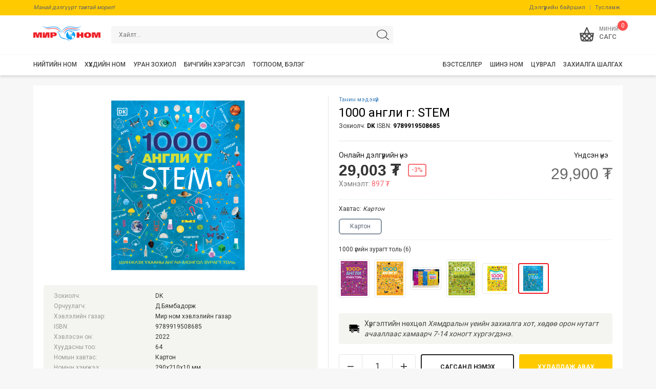

--- FILE ---
content_type: text/html; charset=UTF-8
request_url: http://sale.mirnom.mn/b/25566
body_size: 9352
content:
<!DOCTYPE html > 
<html xmlns="http://www.w3.org/1999/xhtml"> 
<head>
    <meta charset="utf-8">
    <title>1000 англи үг: STEM | МИРНОМ</title>
    <meta name="viewport" content="width=device-width, initial-scale=1.0, user-scalable=no">
    <meta http-equiv="X-UA-Compatible" content="IE=edge">
    <META NAME="KEYWORDS" CONTENT="Мир Номын Их Дэлгүүр, 1000 англи үг: STEM | МИРНОМ, Mirnom.mn | Номын их дэлгүүр Мир ном Mir nom">
    <meta name="DESCRIPTION" content="Шинжлэх ухааны англи-монгол зурагт толь Тоглоомын талбайд тоглох бүрд чинь шинжлэх ухаан дагаж байдгийг чи мэдэх үү? Бидний дээр орших сансар огторгуйд юу байдаг ...">
    
    <meta property="og:title" content="1000 англи үг: STEM | МИРНОМ" />
    <meta property="og:type" content="website" />
    <meta property="og:url" content="http://sale.mirnom.mn/b/25566/" />
    <meta property="og:image" content="http://sale.mirnom.mn/bookimg/25566.jpg" />
    <meta property="og:site_name" content="Мир Номын Их Дэлгүүр" />
    <meta property="og:description" content="Шинжлэх ухааны англи-монгол зурагт толь Тоглоомын талбайд тоглох бүрд чинь шинжлэх ухаан дагаж байдгийг чи мэдэх үү? Бидний дээр орших сансар огторгуйд юу байдаг ..." />
	<meta name="theme-color" content="#ffdd26"/>
    <link href="/assets/plugins/bootstrap/css/bootstrap.min.css" rel="stylesheet">
    
    <link rel="stylesheet" href="/assets/plugins/owlcarousel2/css/owl.carousel.min.css">
    <link rel="stylesheet" href="/assets/plugins/owlcarousel2/css/owl.theme.default.min.css">
    
    
    <link href="/skin/new/css/style.css?v=14" rel="stylesheet">
    <link href="/skin/new/css/custom.css?v=14" rel="stylesheet">
    <link href="/skin/new/css/resize.css?v=14" rel="stylesheet">
    <script src="/assets/js/jquery-1.11.1.min.js"></script>
    <script src="/assets/plugins/jquery.lazy/jquery.lazy.min.js"></script>
	<script src="/assets/plugins/bootstrap/js/bootstrap.min.js"></script>
    <script src="/assets/plugins/owlcarousel2/js/owl.carousel.js"></script>
	<!-- Global site tag (gtag.js) - Google Analytics -->
	<script async src="https://www.googletagmanager.com/gtag/js?id=G-C8G8ZVQPM8"></script>
    <script>
      window.dataLayer = window.dataLayer || [];
      function gtag(){dataLayer.push(arguments);}
      gtag('js', new Date());
    
      gtag('config', 'G-C8G8ZVQPM8');
    </script>
    <!-- Facebook Pixel Code -->
<script>
!function(f,b,e,v,n,t,s)
{if(f.fbq)return;n=f.fbq=function(){n.callMethod?
n.callMethod.apply(n,arguments):n.queue.push(arguments)};
if(!f._fbq)f._fbq=n;n.push=n;n.loaded=!0;n.version='2.0';
n.queue=[];t=b.createElement(e);t.async=!0;
t.src=v;s=b.getElementsByTagName(e)[0];
s.parentNode.insertBefore(t,s)}(window, document,'script',
'https://connect.facebook.net/en_US/fbevents.js');
fbq('init', '1658369714411358');
fbq('track', 'PageView');
</script>
<noscript><img height="1" width="1" style="display:none"
src="https://www.facebook.com/tr?id=1658369714411358&ev=PageView&noscript=1"
/></noscript>
<!-- End Facebook Pixel Code -->
</head>
<body class="bodybook bookView" >
<div class="mobileMenu" >
    <ul class="menuUl">
    			<li class="menuLi ">
        	<a href="javascript:void(0);" class="mobCatLnk" data-cat="books">Нийтийн ном</a>
                        <ul id="mobSubMenubooks">
            	<li><a href="/main/books">Бүгдийг харах</a></li>
                        	<li>
                	<a href="javascript:void(0);" class="mobCatLnk" data-cat="11">Уран зохиол</a>
                    					<ul id="mobSubMenu11">
                    	<li><a href="/cat/11">Бүгдийг харах</a></li>
											<li>
							<a href="/cat/787">Монголын уран зохиол</a>
						</li>
											<li>
							<a href="/cat/1962">Сонгодог уран зохиол</a>
						</li>
											<li>
							<a href="/cat/997">Орчин үеийн уран зохиол</a>
						</li>
											<li>
							<a href="/cat/42">Орчуулгын зохиол</a>
						</li>
					  
					</ul>
					 
                </li>
                        	<li>
                	<a href="javascript:void(0);" class="mobCatLnk" data-cat="864">Хувь хүний хөгжил</a>
                    					<ul id="mobSubMenu864">
                    	<li><a href="/cat/864">Бүгдийг харах</a></li>
											<li>
							<a href="/cat/866">Өөртөө туслах</a>
						</li>
											<li>
							<a href="/cat/2111">Хувийн санхүү</a>
						</li>
											<li>
							<a href="/cat/2108">Эрүүл мэнд</a>
						</li>
											<li>
							<a href="/cat/2109">Эцэг эхчүүдэд</a>
						</li>
					  
					</ul>
					 
                </li>
                        	<li>
                	<a href="/cat/15" class="mobCatLnk" data-cat="15">Бизнес, эдийн засаг</a>
                     
                </li>
                        	<li>
                	<a href="javascript:void(0);" class="mobCatLnk" data-cat="820">Нэвтэрхий толь</a>
                    					<ul id="mobSubMenu820">
                    	<li><a href="/cat/820">Бүгдийг харах</a></li>
											<li>
							<a href="/cat/1917">Хүүхдэд зориулсан</a>
						</li>
											<li>
							<a href="/cat/2107">Томчуудад зориулсан</a>
						</li>
					  
					</ul>
					 
                </li>
                        	<li>
                	<a href="javascript:void(0);" class="mobCatLnk" data-cat="368">Хэл, толь бичиг</a>
                    					<ul id="mobSubMenu368">
                    	<li><a href="/cat/368">Бүгдийг харах</a></li>
											<li>
							<a href="/cat/405">Монгол хэл</a>
						</li>
											<li>
							<a href="/cat/369">Англи хэл</a>
						</li>
											<li>
							<a href="/cat/370">Орос хэл</a>
						</li>
											<li>
							<a href="/cat/371">Герман, Франц, Испани хэл</a>
						</li>
											<li>
							<a href="/cat/372">Хятад, Япон, Солонгос хэл</a>
						</li>
											<li>
							<a href="/cat/373">Бусад хэл</a>
						</li>
					  
					</ul>
					 
                </li>
                        	<li>
                	<a href="/cat/1004" class="mobCatLnk" data-cat="1004">Намтар  дурсамж </a>
                     
                </li>
                        	<li>
                	<a href="javascript:void(0);" class="mobCatLnk" data-cat="86">Түүх, нийгэм</a>
                    					<ul id="mobSubMenu86">
                    	<li><a href="/cat/86">Бүгдийг харах</a></li>
											<li>
							<a href="/cat/87">Дэлхийн түүх</a>
						</li>
											<li>
							<a href="/cat/88">Монголын түүх</a>
						</li>
											<li>
							<a href="/cat/2112">Нийгэм</a>
						</li>
					  
					</ul>
					 
                </li>
                        	<li>
                	<a href="/cat/817" class="mobCatLnk" data-cat="817">Шинжлэх ухаан</a>
                     
                </li>
                        	<li>
                	<a href="/cat/843" class="mobCatLnk" data-cat="843">Хөдөө аж ахуй</a>
                     
                </li>
                        	<li>
                	<a href="/cat/878" class="mobCatLnk" data-cat="878">Хоол хүнс</a>
                     
                </li>
                        	<li>
                	<a href="/cat/25" class="mobCatLnk" data-cat="25"> Анагаах ухаан</a>
                     
                </li>
                        	<li>
                	<a href="/cat/26" class="mobCatLnk" data-cat="26">Мэдээллийн технологи</a>
                     
                </li>
                        	<li>
                	<a href="/cat/92" class="mobCatLnk" data-cat="92">Соёл, урлаг</a>
                     
                </li>
                        	<li>
                	<a href="/cat/99" class="mobCatLnk" data-cat="99">Шашин,  далд ухаан</a>
                     
                </li>
                        	<li>
                	<a href="/cat/106" class="mobCatLnk" data-cat="106">Хууль, эрх зүй</a>
                     
                </li>
                        	<li>
                	<a href="/cat/108" class="mobCatLnk" data-cat="108">Спорт</a>
                     
                </li>
                        	<li>
                	<a href="/cat/109" class="mobCatLnk" data-cat="109"> Хобби, амралт </a>
                     
                </li>
                        	<li>
                	<a href="/cat/1902" class="mobCatLnk" data-cat="1902">Боловсрол  заах арга зүй</a>
                     
                </li>
                        	<li>
                	<a href="/cat/1910" class="mobCatLnk" data-cat="1910">Нарийн мэргэжил, үйлдвэрлэл </a>
                     
                </li>
                        	<li>
                	<a href="/cat/111" class="mobCatLnk" data-cat="111">Бэлэглэхэд тохиромжтой ном</a>
                     
                </li>
              
            </ul>
               
        </li>
				<li class="menuLi ">
        	<a href="javascript:void(0);" class="mobCatLnk" data-cat="kids">Хүүхдийн ном</a>
                        <ul id="mobSubMenukids">
            	<li><a href="/main/kids">Бүгдийг харах</a></li>
                        	<li>
                	<a href="javascript:void(0);" class="mobCatLnk" data-cat="970">Хатуу хуудастай цувралууд</a>
                    					<ul id="mobSubMenu970">
                    	<li><a href="/cat/970">Бүгдийг харах</a></li>
											<li>
							<a href="/cat/2138">Миний анхны ном</a>
						</li>
											<li>
							<a href="/cat/2133">Миний анхны үлгэрүүд </a>
						</li>
											<li>
							<a href="/cat/2152">Хайлтын ном</a>
						</li>
											<li>
							<a href="/cat/2153">Лотта хорвоотой танилцсан нь</a>
						</li>
					  
					</ul>
					 
                </li>
                        	<li>
                	<a href="javascript:void(0);" class="mobCatLnk" data-cat="2068">Зурагт ном</a>
                    					<ul id="mobSubMenu2068">
                    	<li><a href="/cat/2068">Бүгдийг харах</a></li>
											<li>
							<a href="/cat/2136">"Бяцхан театр" поп-ап ном</a>
						</li>
											<li>
							<a href="/cat/2155">Гайхамшигт Поп-ап</a>
						</li>
											<li>
							<a href="/cat/2163">Ноён Наймалж</a>
						</li>
					  
					</ul>
					 
                </li>
                        	<li>
                	<a href="javascript:void(0);" class="mobCatLnk" data-cat="768">Үлгэр, өгүүллэг</a>
                    					<ul id="mobSubMenu768">
                    	<li><a href="/cat/768">Бүгдийг харах</a></li>
											<li>
							<a href="/cat/2143">Наадаг зурагтай ном</a>
						</li>
					  
					</ul>
					 
                </li>
                        	<li>
                	<a href="javascript:void(0);" class="mobCatLnk" data-cat="297">Уран зохиол</a>
                    					<ul id="mobSubMenu297">
                    	<li><a href="/cat/297">Бүгдийг харах</a></li>
											<li>
							<a href="/cat/947">Монголын уран зохиол</a>
						</li>
											<li>
							<a href="/cat/937">Дэлхийн сонгодог зохиол</a>
						</li>
											<li>
							<a href="/cat/2119">Дэлхийн шилмэл зохиол</a>
						</li>
											<li>
							<a href="/cat/2142">Сонсдог зохиол</a>
						</li>
					  
					</ul>
					 
                </li>
                        	<li>
                	<a href="javascript:void(0);" class="mobCatLnk" data-cat="919">Танин мэдэхүй</a>
                    					<ul id="mobSubMenu919">
                    	<li><a href="/cat/919">Бүгдийг харах</a></li>
											<li>
							<a href="/cat/2113">Ясли, Цэцэрлэгийн нас</a>
						</li>
											<li>
							<a href="/cat/2114">Сургуулийн нас</a>
						</li>
											<li>
							<a href="/cat/2120">Шилдэг борлуулалттай</a>
						</li>
											<li>
							<a href="/cat/2161">Өврийн нэвтэрхий толь</a>
						</li>
					  
					</ul>
					 
                </li>
                        	<li>
                	<a href="/cat/10" class="mobCatLnk" data-cat="10">Буддаг ном</a>
                     
                </li>
                        	<li>
                	<a href="javascript:void(0);" class="mobCatLnk" data-cat="1356">Сэтгэхүй хөгжүүлэх, дасгал ажил</a>
                    					<ul id="mobSubMenu1356">
                    	<li><a href="/cat/1356">Бүгдийг харах</a></li>
											<li>
							<a href="/cat/2160">Ухаантай хүүхэд </a>
						</li>
					  
					</ul>
					 
                </li>
                        	<li>
                	<a href="/cat/763" class="mobCatLnk" data-cat="763">Комик</a>
                     
                </li>
                        	<li>
                	<a href="/cat/299" class="mobCatLnk" data-cat="299">Англи ном</a>
                     
                </li>
                        	<li>
                	<a href="javascript:void(0);" class="mobCatLnk" data-cat="773">Бэлэглэхэд тохиромжтой ном</a>
                    					<ul id="mobSubMenu773">
                    	<li><a href="/cat/773">Бүгдийг харах</a></li>
											<li>
							<a href="/cat/2134">Шинэ жилийн дурсамж </a>
						</li>
					  
					</ul>
					 
                </li>
                        	<li>
                	<a href="/cat/2140" class="mobCatLnk" data-cat="2140">шилдэг борлуулалттай</a>
                     
                </li>
              
            </ul>
               
        </li>
				<li class="menuLi ">
        	<a href="/cat/11" class="mobCatLnk" data-cat="">Уран зохиол</a>
               
        </li>
				<li class="menuLi ">
        	<a href="javascript:void(0);" class="mobCatLnk" data-cat="stationary">Бичгийн хэрэгсэл</a>
                        <ul id="mobSubMenustationary">
            	<li><a href="/main/stationary">Бүгдийг харах</a></li>
                        	<li>
                	<a href="javascript:void(0);" class="mobCatLnk" data-cat="1374">Оффис бараа</a>
                    					<ul id="mobSubMenu1374">
                    	<li><a href="/cat/1374">Бүгдийг харах</a></li>
											<li>
							<a href="/cat/1565">Тооны машин</a>
						</li>
											<li>
							<a href="/cat/1566">Штрих</a>
						</li>
											<li>
							<a href="/cat/1647">Тодруулагч</a>
						</li>
											<li>
							<a href="/cat/1648">Маркер</a>
						</li>
											<li>
							<a href="/cat/1546">Нэрийн хуудас хадгалагч</a>
						</li>
											<li>
							<a href="/cat/1547">Тамганы тос</a>
						</li>
											<li>
							<a href="/cat/1548">Харандаа үзүүрлэгч</a>
						</li>
											<li>
							<a href="/cat/1569">Шугам</a>
						</li>
											<li>
							<a href="/cat/1549">Оффис хайч</a>
						</li>
											<li>
							<a href="/cat/1550">Цавуу</a>
						</li>
											<li>
							<a href="/cat/1551">Скоч</a>
						</li>
											<li>
							<a href="/cat/1552">Бичгийн хавчаар, кноп</a>
						</li>
											<li>
							<a href="/cat/1553">Үдээсний машин</a>
						</li>
											<li>
							<a href="/cat/1554">Цаас цоологч</a>
						</li>
											<li>
							<a href="/cat/1555">Цаасны хутга</a>
						</li>
											<li>
							<a href="/cat/1556">Цаас зүсэгч</a>
						</li>
											<li>
							<a href="/cat/1557">Цаас устгагч машин</a>
						</li>
											<li>
							<a href="/cat/1558">Нуруулдагч машин</a>
						</li>
											<li>
							<a href="/cat/1570">Нуруу</a>
						</li>
											<li>
							<a href="/cat/1559">Черниль, Тушь</a>
						</li>
											<li>
							<a href="/cat/1560">Дугаарлагч , үнэ дарагч</a>
						</li>
											<li>
							<a href="/cat/1561">Хавчаартай самбар</a>
						</li>
											<li>
							<a href="/cat/1562">Бүрэгч машин</a>
						</li>
											<li>
							<a href="/cat/1563">Хогийн сав</a>
						</li>
											<li>
							<a href="/cat/1564">Мөнгөний резин</a>
						</li>
											<li>
							<a href="/cat/1567">Самбарын соронз</a>
						</li>
					  
					</ul>
					 
                </li>
                        	<li>
                	<a href="javascript:void(0);" class="mobCatLnk" data-cat="2006">Тэмдэглэлийн дэвтэр</a>
                    					<ul id="mobSubMenu2006">
                    	<li><a href="/cat/2006">Бүгдийг харах</a></li>
											<li>
							<a href="/cat/2007">А4- дэвтэр</a>
						</li>
											<li>
							<a href="/cat/2008">В5- дэвтэр</a>
						</li>
											<li>
							<a href="/cat/2010">А6- дэвтэр</a>
						</li>
					  
					</ul>
					 
                </li>
                        	<li>
                	<a href="javascript:void(0);" class="mobCatLnk" data-cat="1375">Хичээлийн хэрэгсэл</a>
                    					<ul id="mobSubMenu1375">
                    	<li><a href="/cat/1375">Бүгдийг харах</a></li>
											<li>
							<a href="/cat/1598">Цүнх</a>
						</li>
											<li>
							<a href="/cat/1596">Самбар</a>
						</li>
											<li>
							<a href="/cat/1595">Номын тавиур</a>
						</li>
											<li>
							<a href="/cat/1589">Тосон харандаа</a>
						</li>
											<li>
							<a href="/cat/1599">Пенал</a>
						</li>
											<li>
							<a href="/cat/1588">Самбарын шохой</a>
						</li>
											<li>
							<a href="/cat/1583">Усан будаг</a>
						</li>
											<li>
							<a href="/cat/1654">Бийр</a>
						</li>
											<li>
							<a href="/cat/1584">Харандаан будаг</a>
						</li>
											<li>
							<a href="/cat/1593">Үдээсний машин</a>
						</li>
											<li>
							<a href="/cat/1592">Штрих</a>
						</li>
											<li>
							<a href="/cat/1591">Фломастер</a>
						</li>
											<li>
							<a href="/cat/1649">Тодруулагч</a>
						</li>
											<li>
							<a href="/cat/1650">Маркер</a>
						</li>
											<li>
							<a href="/cat/1573">Сампин</a>
						</li>
											<li>
							<a href="/cat/1586">Гуашь</a>
						</li>
											<li>
							<a href="/cat/1574">Хайч</a>
						</li>
											<li>
							<a href="/cat/1582">Баримлын шавар</a>
						</li>
											<li>
							<a href="/cat/1575">Цавуу</a>
						</li>
											<li>
							<a href="/cat/1587">Харандаа</a>
						</li>
											<li>
							<a href="/cat/1581">Шугам</a>
						</li>
											<li>
							<a href="/cat/1578">Гортиг</a>
						</li>
											<li>
							<a href="/cat/1600">Баллуур</a>
						</li>
											<li>
							<a href="/cat/1597">Өнгийн цаас</a>
						</li>
											<li>
							<a href="/cat/1590">Буддаг ном</a>
						</li>
											<li>
							<a href="/cat/1577">Харандаа үзүүрлэгч</a>
						</li>
											<li>
							<a href="/cat/1580">Ном дэвтрийн хавтас</a>
						</li>
											<li>
							<a href="/cat/1576">Үзэг харандааны сав</a>
						</li>
											<li>
							<a href="/cat/1572">Өргөдөг тоо, үсэг, савх</a>
						</li>
											<li>
							<a href="/cat/1579">Хичээлийн хуваарь, номын хавчуурга</a>
						</li>
											<li>
							<a href="/cat/1594">Хичээлийн хэрэгслэлийн ком</a>
						</li>
											<li>
							<a href="/cat/1601">Бүтээлч ажил</a>
						</li>
											<li>
							<a href="/cat/1681">Черниль, Тушь</a>
						</li>
					  
					</ul>
					 
                </li>
                        	<li>
                	<a href="javascript:void(0);" class="mobCatLnk" data-cat="1376">Дэвтэр</a>
                    					<ul id="mobSubMenu1376">
                    	<li><a href="/cat/1376">Бүгдийг харах</a></li>
											<li>
							<a href="/cat/1602">А4  дэвтэр</a>
						</li>
											<li>
							<a href="/cat/1603">B5  дэвтэр</a>
						</li>
											<li>
							<a href="/cat/1607">Пүрштэй дэвтэр-А4</a>
						</li>
											<li>
							<a href="/cat/2057"> Пүрштэй дэвтэр-В5</a>
						</li>
											<li>
							<a href="/cat/2089">Пүрштэй дэвтэр А5</a>
						</li>
											<li>
							<a href="/cat/2058">Сурагчийн дэвтэр</a>
						</li>
											<li>
							<a href="/cat/1604">Нотны дэвтэр</a>
						</li>
											<li>
							<a href="/cat/2011">Ноорог дэвтэр </a>
						</li>
											<li>
							<a href="/cat/1605">Зургийн дэвтэр, скетчбук</a>
						</li>
											<li>
							<a href="/cat/1608">Дневник</a>
						</li>
					  
					</ul>
					 
                </li>
                        	<li>
                	<a href="javascript:void(0);" class="mobCatLnk" data-cat="1377">Үзэг, бал</a>
                    					<ul id="mobSubMenu1377">
                    	<li><a href="/cat/1377">Бүгдийг харах</a></li>
											<li>
							<a href="/cat/1615">Үзэг</a>
						</li>
											<li>
							<a href="/cat/1614">Үзгэн бал (Gelpen)</a>
						</li>
											<li>
							<a href="/cat/2064">Үзгэн бал (Rollpen)</a>
						</li>
											<li>
							<a href="/cat/2065">Үзгэн бал (Арилгадаг)</a>
						</li>
											<li>
							<a href="/cat/1613">Тосон бал</a>
						</li>
											<li>
							<a href="/cat/1617">Олон өнгийн бал</a>
						</li>
											<li>
							<a href="/cat/1612">Үзгэн балны запас</a>
						</li>
											<li>
							<a href="/cat/1611">Тосон балны Запас</a>
						</li>
											<li>
							<a href="/cat/1610">Черниль</a>
						</li>
											<li>
							<a href="/cat/1609">Механик  харандаа</a>
						</li>
											<li>
							<a href="/cat/1616">Харандаан балны запас</a>
						</li>
					  
					</ul>
					 
                </li>
                        	<li>
                	<a href="javascript:void(0);" class="mobCatLnk" data-cat="1378">Цаас</a>
                    					<ul id="mobSubMenu1378">
                    	<li><a href="/cat/1378">Бүгдийг харах</a></li>
											<li>
							<a href="/cat/1618">Фото цаас</a>
						</li>
											<li>
							<a href="/cat/1627">Инкжет цаас</a>
						</li>
											<li>
							<a href="/cat/1628">Слайд</a>
						</li>
											<li>
							<a href="/cat/1619">Өнгийн цаас</a>
						</li>
											<li>
							<a href="/cat/1626">Фольга цаас</a>
						</li>
											<li>
							<a href="/cat/1620">Бичгийн цаас</a>
						</li>
											<li>
							<a href="/cat/1621">Цавуутай цаас</a>
						</li>
											<li>
							<a href="/cat/1622">Кассын цаас (толан)</a>
						</li>
											<li>
							<a href="/cat/1623">Үнийн цаас</a>
						</li>
											<li>
							<a href="/cat/1624">Калька цаас</a>
						</li>
											<li>
							<a href="/cat/1625">ММ-ийн цаас</a>
						</li>
					  
					</ul>
					 
                </li>
                        	<li>
                	<a href="javascript:void(0);" class="mobCatLnk" data-cat="1379">Хавтас</a>
                    					<ul id="mobSubMenu1379">
                    	<li><a href="/cat/1379">Бүгдийг харах</a></li>
											<li>
							<a href="/cat/1641">Үнэмлэх, мандатны хавтас</a>
						</li>
											<li>
							<a href="/cat/1629">Архивын хайрцаг ба хавтас</a>
						</li>
											<li>
							<a href="/cat/1642">Бичиг баримтын тавиур</a>
						</li>
											<li>
							<a href="/cat/1644">Баримтын хавтас</a>
						</li>
											<li>
							<a href="/cat/1631">Олон хуудастай хавтас</a>
						</li>
											<li>
							<a href="/cat/1632">Хавчаартай хавтас</a>
						</li>
											<li>
							<a href="/cat/1633">Нуруутай хавтас</a>
						</li>
											<li>
							<a href="/cat/1634">Цахилгаантай хавтас</a>
						</li>
											<li>
							<a href="/cat/1635">Кноптой хавтас</a>
						</li>
											<li>
							<a href="/cat/1637">Тасалгаатай хавтас</a>
						</li>
											<li>
							<a href="/cat/1636">Дугтуй, лацтай   хавтас</a>
						</li>
											<li>
							<a href="/cat/1639">Архивын нүхтэй хавтас</a>
						</li>
											<li>
							<a href="/cat/1640">Цүнхэн хавтас</a>
						</li>
											<li>
							<a href="/cat/1638">Тусгаарлагч</a>
						</li>
											<li>
							<a href="/cat/1643">Гар самбар</a>
						</li>
					  
					</ul>
					 
                </li>
              
            </ul>
               
        </li>
				<li class="menuLi ">
        	<a href="javascript:void(0);" class="mobCatLnk" data-cat="gift">Тоглоом, бэлэг</a>
                        <ul id="mobSubMenugift">
            	<li><a href="/main/gift">Бүгдийг харах</a></li>
                        	<li>
                	<a href="/cat/1992" class="mobCatLnk" data-cat="1992">Цуврал номууд бүрэн багц</a>
                     
                </li>
              
            </ul>
               
        </li>
		        	
        <li class="menuLi "><a href="/books/series">Цуврал</a></li>
        <!--<li class="menuLi "><a href="/cat/2016">Багц</a></li>-->
		<li class="menuLi "><a href="/newbook">Шинэ ном</a></li>
        <li class="copyRights">
            <div>© 2011-2026. <br/>"Мир ном" номын их дэлгүүр</div>
        </li>
    
    </ul>
</div>
<div class="mobileTools">
	<a class="menu " style="position: relative;" href="/"><i class="icon homeIcon"></i>Нүүр</a>
	<a class="menu mobileCatBtn " style="position: relative;" href="javascript:void(0);"><i class="icon catIcon"></i>Ангилал</a>
	<a class="menu " style="position: relative;" href="/books/mobsearch"><i class="icon searchIcon"></i>Хайлт</a>
	<a class="menu " style="position: relative;" href="/books/series"><i class="icon seriesIcon"></i>Цуврал</a>
	<a class="menu " style="position: relative;" href="/newbook"><i class="icon newIcon"></i>Шинэ</a>
</div>
<div class="cssHeader">	
	<div class="headerTop">
    	<div class="container">
        	<div class="title">Манай дэлгүүрт тавтай морил!</div>
            <div class="menu">
            	<a href="/page/8/">Дэлгүүрийн байршил</a> | <a href="/page/12/">Тусламж</a>
            </div>
        </div>
    </div>
    <div class="container">
        <div class="headerTopSize">
    		<div class="mobileMenuBtn"><span class="stroke stroke-one"></span><span class="stroke stroke-two"></span><span class="stroke stroke-three"></span></div>
            <div class="mobileBackBtn"><svg xmlns="http://www.w3.org/2000/svg" width="16" height="16" fill="currentColor" class="bi bi-arrow-left" viewBox="0 0 16 16">
  <path fill-rule="evenodd" d="M15 8a.5.5 0 0 0-.5-.5H2.707l3.147-3.146a.5.5 0 1 0-.708-.708l-4 4a.5.5 0 0 0 0 .708l4 4a.5.5 0 0 0 .708-.708L2.707 8.5H14.5A.5.5 0 0 0 15 8z"/>
</svg></div>
            <div class="mainLogo">
                <a href="/">
                    <img src="/skin/new/img/logo.png"  />
                </a>
            </div>	
            <div class="topSearch">
            <form action="/search" method="get" role="search" class="searchFrm">
                <div class="input-group">
                  <input type="text" name="searchKey" value="" class="searchInp" placeholder="Хайлт...">
                  <span class="input-group-btn">
                    <button class="searchBtn " type="submit"></button>
                  </span>
                </div>
            </form>
            </div>
            <div class="topTools">
                
                
                <div class="userCart" id="headerQBasket">
					<div class="toolBtn">
	<a href="/user/cart" id="mainBasketBtn" class="ajaxModal">
		<div class="uicon cicon"></div>
		<span class="basket-mobile-count basket-default-items-count">0</span>
		<span class="utext">
			<span class="main">Миний</span>
			САГС
		</span>
	</a>
</div>
<div class="cartArrow">
    <span></span>
</div>
<div class="menuCarts cartScrlDiv ">
	<h4 class="cartTitle">
    	Таны сагсанд
    </h4>
        <div class="miniCartTable ">
	<div class="alert alert-warning">Бүтээгдэхүүн байхгүй байна</div>
    </div>
    </div>                </div>
            </div>
            
        </div>
        
    </div>
    <div class="headerCat hidden-xs">
        <div class="container">
        <ul>
        	            <li>
            <div class="oneCat">
                <a href="/main/books">
                    <div>Нийтийн ном</div>
                </a>
            </div>
            </li>
                        <li>
            <div class="oneCat">
                <a href="/main/kids">
                    <div>Хүүхдийн ном</div>
                </a>
            </div>
            </li>
                        <li>
            <div class="oneCat">
                <a href="/cat/11">
                    <div>Уран зохиол</div>
                </a>
            </div>
            </li>
                        <li>
            <div class="oneCat">
                <a href="/main/stationary">
                    <div>Бичгийн хэрэгсэл</div>
                </a>
            </div>
            </li>
                        <li>
            <div class="oneCat">
                <a href="/main/gift">
                    <div>Тоглоом, бэлэг</div>
                </a>
            </div>
            </li>
               
            <li style="float: right; margin-right: 0;">
            <div class="oneCat rcat">
                <a href="/order.check.php" target="_blank">
                    <div>Захиалга шалгах</div>
                </a>
            </div>
            </li>                   
            <li style="float: right;">
            <div class="oneCat rcat">
                <a href="/books/series">
                    <div>Цуврал</div>
                </a>
            </div>
            </li>
			<li style="float: right;">
            <div class="oneCat ">
                <a href="/newbook">
                    <div>Шинэ ном</div>
                </a>
            </div>
            </li>
			<li style="float: right;">
            <div class="oneCat rcat">
                <a href="/books/bestsellers">
                    <div>Бэстселлер</div>
                </a>
            </div>
            </li>  
        </ul>
    </div>
</div>
</div>   <div class="cssBody cssPageContent">
    
<div class=" container">
    <div class="cssBookMore">
        <div class="bookPic">
            <div class="moreBookPic">
                <img  src="/bookimg/25566.jpg">
            </div>
			<div class="bookDes">
                <table border="0" cellpadding="3" cellspacing="0">			    
                    <tbody>
                    
                                         <tr>
                        <td class="desTitle">Зохиолч:</td>
                        <td>DK</td>
                   </tr>
                                                          <tr>	
                        <td class="desTitle">Орчуулагч:</td>
                        <td>Д.Бямбадорж</td>
                    </tr>
                                        <tr>
                        <td class="desTitle">Хэвлэлийн газар:</td>
                        <td>Мир ном хэвлэлийн газар</td>
                    </tr>
                                        <tr>
                        <td class="desTitle" width="120">ISBN:</td>
                        <td width="190">9789919508685</td>
                    </tr>
                    <tr>
                        <td class="desTitle">Хэвлэсэн он:</td>
                        <td>2022</td>
                    </tr>
                    <tr>
                        <td class="desTitle">Хуудасны тоо:</td>
                        <td>64</td>
                    </tr>
                    <tr>
                        <td class="desTitle">Номын хавтас:</td>
                        <td>Картон</td>
                    </tr>
                    <tr>
                        <td class="desTitle">Номын хэмжээ:</td>
                        <td>290х210х10 мм </td>
                    </tr>   
                                        <tr>
                        <td class="desTitle">Жин:</td>
                        <td>450.0 гр </td>
                    </tr>
                           
                </tbody>
                </table>
                
            </div>
        </div>
        <div class="bookDesk">
                        <div class="bookCat"><a href="/books/cat/919">Танин мэдэхүй</a></div>
                        <div class="bookTitle">
				<h3>1000 англи үг: STEM</h3>
				<div>Зохиолч: <a href="javascript:void(0)">DK</a> ISBN: <a href="javascript:void(0)">9789919508685</a></div>
			</div>
			
			<div class="bookPrice">
								<div class="currentPrice">
										<h5>Онлайн дэлгүүрийн үнэ</h5>
					<div class="price">
						<h4>29,003 ₮</h4>
						<span class="discount">-3%</span>
					</div>
					<div class="save">Хэмнэлт: <span>897 ₮</span></div>
				</div>
				<div class="mainPrice">
					<h5 class="label">Үндсэн үнэ</h5>
					<h4 class="old-price">29,900 ₮</h4>
				</div>
							</div>			
			<div class="title-bar"><div class="selected"><span >Хавтас: </span><em id="sizeSelTitle">Картон</em></div></div>
			<div class="proChoices">				
				<button type="button" class="sizeChoice active">Картон</button>
			</div>
						<div class="series">
				<div class="title">1000 үгийн зурагт толь (6)</div>
				<div class="blist">
										<div class="sbook ">
						<a href="/b/28477"><img src="/bookimg/28477.jpg"></a>
					</div>
										<div class="sbook ">
						<a href="/b/26246"><img src="/bookimg/26246.jpg"></a>
					</div>
										<div class="sbook ">
						<a href="/b/26245"><img src="/bookimg/26245.jpg"></a>
					</div>
										<div class="sbook ">
						<a href="/b/26098"><img src="/bookimg/26098.jpg"></a>
					</div>
										<div class="sbook ">
						<a href="/b/25567"><img src="/bookimg/25567.jpg"></a>
					</div>
										<div class="sbook sel">
						<a href="/b/25566"><img src="/bookimg/25566.jpg"></a>
					</div>
									</div>
			</div>
						<div class="bookShipping"><span class="deliveryIcon"></span><div class="deliveryTitle">Хүргэлтийн нөхцөл<span> <i>Хямдралын үеийн захиалга хот, хөдөө орон нутагт ачааллаас хамаарч 7-14 хоногт хүргэгдэнэ.</i><br>
					</span></div></div>
			<div class="buySection">
				<div class="qty-changer"><button type="button" class="btn-remove"></button><input class="qty" min="0" size="2" type="text" disabled="" value="1"><button type="button" class="btn-add"></button></div>
				
									<a href="javascript:void(0)" data-pro-id="25566" data-pro-title="1000 англи үг: STEM" class="add-cart-btn add-cart">Сагсанд нэмэх</a>
					<a href="javascript:void(0)" data-pro-id="25566" data-pro-title="1000 англи үг: STEM" class="add-cart-buy">Худалдаж авах</a>
									
				
				
			</div>
            <div class="clearfix"></div>
			<div class="bookMobDes">
                <table border="0" cellpadding="3" cellspacing="0">			    
                    <tbody>
                    
                                         <tr>
                        <td class="desTitle">Зохиолч:</td>
                        <td>DK</td>
                   </tr>
                                                          <tr>	
                        <td class="desTitle">Орчуулагч:</td>
                        <td>Д.Бямбадорж</td>
                    </tr>
                                        <tr>
                        <td class="desTitle">Хэвлэлийн газар:</td>
                        <td>Мир ном хэвлэлийн газар</td>
                    </tr>
                                        <tr>
                        <td class="desTitle" width="120">ISBN:</td>
                        <td width="190">9789919508685</td>
                    </tr>
                    <tr>
                        <td class="desTitle">Хэвлэсэн он:</td>
                        <td>2022</td>
                    </tr>
                    <tr>
                        <td class="desTitle">Хуудасны тоо:</td>
                        <td>64</td>
                    </tr>
                    <tr>
                        <td class="desTitle">Номын хавтас:</td>
                        <td>Картон</td>
                    </tr>
                    <tr>
                        <td class="desTitle">Номын хэмжээ:</td>
                        <td>290х210х10 мм </td>
                    </tr>   
                                        <tr>
                        <td class="desTitle">Жин:</td>
                        <td>450.0 гр </td>
                    </tr>
                           
                </tbody>
                </table>
                
            </div>
			<h3>Номын тухай</h3>
			<p>
			<p>Шинжлэх ухааны англи-монгол зурагт толь</p>
<p>Тоглоомын талбайд тоглох бүрд чинь шинжлэх ухаан дагаж байдгийг чи мэдэх үү? Бидний дээр орших сансар огторгуйд юу байдаг бол гэж төсөөлж байсан уу? Энэ номоос илүү ихийг мэдэж аваарай.</p>
<p>Дуу чимээ, гэрлээс авхуулаад ургамал амьтдын тухай сонирхолтой STEM сэдвүүдээр аялаарай.</p>
<p>Зугаатай зургуудыг үзэх зуураа хэрэг болох 1000 үгийг мэдээд аваарай.</p>
<p>Энэхүү STEM ном шинжлэх ухааны суурь ойлголтууд олгохоос гадна хүүхдийн үгсийн санг баяжуулж унших, бичих чадварыг нь дэмжих болно.</p>
<p><img src="../../newsimg/1000%20%D2%AF%D0%B3%20STEM/1.jpg" alt="" width="400" height="400" /></p>
<p><img src="../../newsimg/1000%20%D2%AF%D0%B3%20STEM/2.jpg" alt="" width="400" height="400" /></p>
<p><img src="../../newsimg/1000%20%D2%AF%D0%B3%20STEM/3.jpg" alt="" width="400" height="400" /></p>
<p><img src="../../newsimg/1000%20%D2%AF%D0%B3%20STEM/4.jpg" alt="" width="400" height="400" /></p>
<p><img src="../../newsimg/1000%20%D2%AF%D0%B3%20STEM/5.jpg" alt="" width="400" height="400" /></p>
<p><img src="../../newsimg/1000%20%D2%AF%D0%B3%20STEM/6.jpg" alt="" width="400" height="400" /></p>
<p>&nbsp;</p>			</p>
            
        </div>
            
    	<div class="clearfix"></div>
		
    </div>
</div>
<div class="container" id="releatedBook">
</div>



<div class="container">
	<div class="widTitle">
    	<div class="title"><a>Сүүлд үзсэн бараа</a></div>
    </div>
    <div class=" viewBooksLs owl-carousel owl-theme">
    	        <div class="onePro">
            <a href="/b/25566">
                <img class="lazy" data-src="/bookimg/25566.jpg" style="max-height:121px" >
            </a>
        </div>
            </div>
</div>
 
</div>
<div style="clear:both;"></div>

<div class="clearfix"></div>
</div>
<div style="clear:both;"></div>
<footer id="footer" >
    <div class="footer-top ">
        <div class="container">
          <div class="sidebar">
            
            <aside class="widget">
                <ul>
                   					  <li><a href="/page/10/">Бидний тухай</a></li>
										  <li><a href="/page/8/">Салбар дэлгүүрүүд</a></li>
					                </ul>
            </aside>
            <aside class="widget">
                <ul>
                                  <li><a href="/page/8/">Салбар дэлгүүрүүд</a></li>
					                  <li><a href="/page/13/">Хүргэлтийн нөхцөл</a></li>
					                </ul>
            </aside>
			 <aside class="widget ">
				<div class="socialLink">
					<a href="fb" target="_blank" class="hashAdded">
						<i class="fa fa-facebook "></i>
					</a>
					<a href="t" target="_blank" class="hashAdded">
						<i class="fa fa-twitter"></i>
					</a>
					<a href="gl" target="_blank" class="hashAdded">
						<i class="fa fa-google"></i>
					</a>
					<a href="y" target="_blank" class="hashAdded">
						<i class="fa fa-youtube"></i>
					</a>
				</div>
				<div class="copyright ">
					
				</div>
            </aside>
            <aside class="widget">
                <div>
					<div style="font-weight: bold">Хаяг</div>
					Энхтайваны өргөн чөлөө, 2-р хороо, Баянгол дүүрэг, Улаанбаатар хот, Монгол улс<br>
					Грандплаза төв 5 давхарт<br>
					Утас: (+976) 70100622<br>
					info@mirnom.mn
				</div>
            </aside>
          </div>
          <div class="clearfix"></div>
		</div>
    </div>
    
</footer>
<div class="clearfix"></div>
<div class="modal fade" id="mainModalWin">
  <div class="modal-dialog modal-cart">
    <div class="modal-content" id="mainModalCon">
      
    </div>
  </div>
</div>

<script src="/assets/js/jqajax.js?v=35"></script>

﻿<script>
$(document).ready(function () { 
	
	
	$(document).on('click',".add-cart-buy", function(){
    
		var proID = $(this).attr("data-pro-id");
		
		var proTitle = $(this).attr("data-pro-title");
		
		/*alert("Мэдэгдэл! Захиалга 2025 оны 11-р сарын 13-ний өдөр хүртэл түр хаав.");*/
		
		
		$('.add-cart-buy').attr('disabled', 'disabled');
		
		
		
		$.ajax({
			type: "POST",
			url: "/modu/widSys",
			data: 'selWid=qbasket&qbShow=ok&basketProID='+proID,
			dataType: "html",
			success: function(msg){
				
				if(parseInt(msg)!=0)
				{
					$('#headerQBasket').html(msg);
					$("#mainBasketBtn").click();
					
				}
				
				$('.add-cart-buy').removeAttr('disabled');
			}
			
		});
		
		
	
	});
	
	
});

</script>
<script>
$(document).ready(function () { 
	
	$('.viewBooksLs').owlCarousel({
		loop: true,
		nav:false,
		center: true,
		dots:false,
		responsive: {
		  0: {
			items: 4,
			margin: 10
		  },
		  600: {
			items: 5,
			nav: false
		  },
		  800: {
			items: 6,
			nav: false
		  },
		  1000: {
			items: 8,
			nav: true,
			margin: 20
		  },
		  1200: {
			items: 10,
			nav: true,
			margin: 20
		  },
		  1701: {
			items: 12,
			nav: true,
			loop: false,
			margin: 20
		  }
		}
	  })
	  
});
</script><script>
function cmdMaxCharFnc(field) {

	maxlimit = field.getAttribute("maxlength");

	if (field.value.length > maxlimit)
		field.value = field.value.substring(0, maxlimit);

	else 
		thisCharCount = field.value.length;

	$('.' + field.getAttribute("data-chard")).text(thisCharCount + "/" + maxlimit +" тэмдэгт");
	

}


$().ready(function(){
	
	
  
	$(document).on('submit',".cmdFrm", function(e){
	
		
		postFrm = true;
		var frmObj = $(this);
		
		if(frmObj.find("textarea").val().length<2){
			
			frmObj.find("textarea").focus();			
			postFrm = false;
				
		}
			
		if(postFrm){
			
			$.ajax({
				type: "POST",
				url: "/modu/widSys",
				data: frmObj.serialize(),
				dataType: "json",
				success: function(data){
					
					frmObj.find("textarea").val('');
					$(".tokenID" + data.maincmd).val(data.token);
					$("#commentList" + data.maincmd).prepend(data.cmdHtml);	
					$("#allCmdCount").html(data.cmdCount);	
						
					if(data.maincmd>0)
						$('#commentReply' + data.maincmd).html('');			
					
				}
				
			});
		
		}		
		
		
		return false;
		
	});
	
	
	
	$('.cmdReply').on('click',function (e) {
        
		var cmdID = $(this).attr("data-cmd");
		var cmdCl = $(this).attr("data-cl");
			
		$.ajax({
			type: "POST",
			url: "/modu/widSys",
			data: '&selWid=comment&cmdReply=ok&cmdID=' + cmdID + '&cmdCl=' + cmdCl + '&newsID=',
			dataType: "html",
			success: function(data){
				
				$('#commentReply' + cmdID).html(data);			
		
			
			}
			
		});
			
		
		
		return false;
		
    });
	
});

</script>
</body>
</html>

--- FILE ---
content_type: text/css
request_url: http://sale.mirnom.mn/skin/new/css/custom.css?v=14
body_size: 11075
content:

.cssTopNews{
	background: #f7f7f7; padding:15px 0; margin-bottom:15px;
}
.cssTopNews .oneBook{
	padding:0; margin:0 10% 0 25%;
	display:flex;
}
.cssTopNews .oneBook .bookCov{
	width: 250px; height: 345px; margin:50px 50px 50px 0;
	display:flex;
}
.cssTopNews .oneBook .bookCov IMG{
	width:100%; margin:auto 0;
    display: block;
    height: auto;
    image-rendering: -webkit-optimize-contrast;
    box-shadow: -16px 16px 50px rgba(0,0,0,.25);
}
.cssTopNews .oneBook .bookDetails{
	margin:auto 0; position:relative;
}

.cssTopNews .oneBook .bookDetails .book-author{
    font-size: 16px;
    color: #898989;
    padding-bottom: 10px;
}
.cssTopNews .oneBook .bookDetails .book-title A{
    font-size: 40px; font-family: "Roboto", "Helvetica Neue", Helvetica, Arial, sans-serif; line-height:110%;
    color: #4f4f4f; font-weight:600;
    margin: 10px 0; display:block;
}
.cssTopNews .oneBook .bookDetails .bookPrice{
	position:relative; margin:20px 0; padding:8px 0;
}
.cssTopNews .oneBook .bookDetails .bookPrice:before{
	width:40px; height:1px; content:''; position:absolute; left:0; top:0; 
	background:#666;
}
.cssTopNews .oneBook .bookDetails .bookPrice .old-price{color:#666; font-size:15px; padding:0px; line-height:100%;  text-decoration:line-through;}
.cssTopNews .oneBook .bookDetails .bookPrice .book-price{color:#cf2428; font-size:18px; padding:0px; font-weight: bold;line-height:100%;}
.cssTopNews .oneBook .bookDetails .btn{
	padding:8px 20px;
}

.banner{
	margin:0 -20px 20px -20px;
}
.banner.HB1{
	margin:-20px -20px 20px -20px;
}

.banner IMG{
	width:100%;
}
.homeProSlide{
	padding:20px 0;
}
.homeProSlide .onePro .proPic{
	background:#eee;
	float:left;
	width:960px; height:466px;
}
.homeProSlide .onePro .proPic img{
	width: 100%;
}
.homeProSlide .onePro .proDes{
	background:#FFF;
	float:left;
	width:380px;  height:466px;
}
.homeProSlide .onePro .proDes .content{
	padding:20px;
}
.homeProSlide .onePro .proDes .pro-price{
	margin: 15px 0;
}
.homeProSlide .onePro .proDes .pro-price .price h3 {
    margin:  0;
	font-size:30px; line-height:40px;
}
.homeProSlide .onePro .proDes .pro-price .buy-now{
	float: right; line-height:40px;
}
.valueInfo {
	box-shadow: 2px 2px 3px -1px rgba(151, 171, 187, 0.7);
	background-color: #F1F5F8; border-radius:2px;
}
.valueInfo div {
    display: inline-block;
    margin: 0px;
    text-align: center;
    text-transform: uppercase;
    padding: 8px 0px;
	border-right: 1px solid rgb(237, 237, 237);
	width: 32%;
}
.valueInfo div.save {
    border-right: 0px;
}
.valueInfo div p {
    margin: 0px;
    font-size: 16px;
    font-weight: 600;
    color: #000;
}
.valueInfo div p.text {
    color: inherit;
    font-weight: 300;
    font-size: 12px;
    letter-spacing: 1px;
}
.timeLeft {
	display:table;
    margin: 10px auto;
    padding: 15px 0;
}
.timeLeft p {
    margin: 0 0 10px 0;
    font-size: 14px;
    text-transform: uppercase;color: #7D8693;
}
.timeLeft .timeDiv{
	display: flex;
	-moz-box-align: center;
	align-items: center;
	margin-bottom: 30px;
  justify-content: center;
}
.timeLeft .timeDiv .item{
	text-align: center;
	-moz-box-align: center;
	align-items: center;
}
.timeLeft .timeDiv .item:not(:last-of-type) {
    margin-right: 15px;
}
.timeLeft .timeDiv .item .value {
    border-radius: 4px;
    border: 2px solid rgb(36, 36, 36);
    background-color: rgb(255, 255, 255);
    width: 60px;
    height: 52px;
    font-size: 30px;
    font-weight: 500;
    line-height: 52px;
    color: rgb(36, 36, 36);
}
.cssBookMore{
	margin:20px 0; padding:20px 20px;
	background:#FFF;
	display: flex;
	flex-flow: row wrap;
}
.cssBookMore .bookCat{
	font-size:11px; color:#666;
}
.cssBookMore .bookTitle{
	border-bottom:1px solid rgb(228, 228, 228);
	padding-bottom:20px;
}
.cssBookMore .bookTitle H3{
	font-size:24px; font-family: "Roboto", "Helvetica Neue", Helvetica, Arial, sans-serif; color:#000;
	margin:5px 0;
}
.cssBookMore .bookTitle DIV A{
	color:#000; font-weight: bold;
}
.cssBookMore .bookPic {
    position: relative;
	flex: 0 0 50%; height: 100%; padding-right: 20px;
	
}
.cssBookMore .bookDesk {
    position: relative;
	flex: 0 0 50%;	
	border-left:1px solid rgb(228, 228, 228);
	padding-left: 20px;
}

.cssBookMore .moreBookPic {
    display: block;
	text-align: center;
}
.cssBookMore .moreBookPic IMG {
	max-width:350px;
	width: 100%;
}
.cssBookMore .bookDes{
	padding: 10px 20px;
	background:rgb(244, 245, 240) none repeat scroll 0% 0%;
	border-radius: 4px; overflow: hidden;
	margin-top: 20px;
}
.cssBookMore .bookDes TABLE{
	width:100%;
}
.cssBookMore .bookDes TABLE TD{
	padding-top:3px;
	font-size:12px;
}
.cssBookMore .bookDes TABLE TD.desTitle{
	width:40%;
	color:#999; 
}
.cssBookMore .bookMobDes{
	padding: 10px 20px;
	background:rgb(244, 245, 240) none repeat scroll 0% 0%;
	border-radius: 4px; overflow: hidden;
	margin-bottom: 20px;
	display:none;
}
.cssBookMore .bookMobDes TABLE{
	width:100%;
}
.cssBookMore .bookMobDes TABLE TD{
	padding-top:3px;
	font-size:12px;
}
.cssBookMore .bookMobDes TABLE TD.desTitle{
	width:40%;
	color:#999; 
}
.cssBookMore .bookPrice{
	text-align:center;text-align: -moz-center;
}
.cssBookMore .bookPrice .priceTitle{
	font-size:11px;
}
.cssBookMore .bookPrice .nowPrice{
	font-size:30px; font-family:"Roboto", "Helvetica Neue", Helvetica, Arial, sans-serif;
}
.cssBookMore .bookNote {
    display: block;
	margin-top:30px;
}

.cssBookMore .bookPrice {
    display: flex;
	-moz-box-pack: justify;
	justify-content: space-between;
	padding: 20px 0px;
}
.cssBookMore .bookPrice .currentPrice H5{
    font-size: 14px; text-align: left;
	font-weight: normal;
	color:rgb(36, 36, 36);
	margin:0 0 .5rem 0;
}
.cssBookMore .bookPrice .currentPrice .price{
    display: flex;
	-moz-box-align: center;
	align-items: center;
}
.cssBookMore .bookPrice .currentPrice .price H4{
    font-size: 30px; font-weight: bold;	color:rgb(51, 51, 51);	white-space: nowrap; font-family: arial;
	margin: 0px;	
}
.cssBookMore .bookPrice .currentPrice .price .discount{
    background-color:rgb(255, 255, 255);
	color:rgb(245, 108, 115); font-size: 12px; font-weight: 500;
	margin-left: 15px;
	border: 2px solid rgb(245, 108, 115);
	border-radius: 4px;
	padding: 2px 5px;
}
.cssBookMore .bookPrice .currentPrice .save{
    font-size: 14px; font-weight: 400; color: rgb(128, 128, 128); text-align: left;
}
.cssBookMore .bookPrice .currentPrice .save span {
    color:rgb(245, 108, 115);
}
.cssBookMore .bookPrice .mainPrice{
	text-align: right;
}
.cssBookMore .bookPrice .mainPrice H5{
	font-size: 14px; font-weight: normal; color:rgb(35, 35, 35);
}
.cssBookMore .bookPrice .mainPrice H4{
	font-size: 30px; font-weight: 500; font-family: arial; color:rgb(102, 102, 102); white-space: nowrap;
}

.cssBookMore .bookShipping{
    display: flex;
	-moz-box-align: center;
	align-items: center;
	padding: 10px 20px;
	background:	rgb(244, 245, 240) none repeat scroll 0% 0%;
	border-radius: 4px;
	margin-top: 20px;
}
.cssBookMore .bookShipping .deliveryIcon{
    display: block;
	margin-right: 10px;
	width: 32px;
	height: 32px;
	background-size: 28px;
	background-position: center center;
	background-image: url("[data-uri]");
	background-repeat: no-repeat;
}
.cssBookMore .bookShipping .deliveryTitle {
    margin-bottom: 0px;
    font-size: 14px;
    font-weight: 400;
    color:rgb(72, 72, 72);
}
.cssBookMore .buySection{
    display: flex;
    -moz-box-align: center;
    align-items: center;
    padding: 20px 0px;
}


.cssBookMore .buySection .qty-changer {
    border: 1px solid rgb(228, 228, 228);
	background-color: rgb(255, 255, 255);
    border-radius: 4px;
    height: 48px;
    margin-right: 10px;
    flex: 0 0 auto;
    -moz-box-align: center;
    align-items: center;
    display: flex;
}
.cssBookMore .buySection .qty-changer .btn-remove {
    width: 44px;
    height: 46px;
    background-size: 12px;
    background-position: center center;
    background-image: url("[data-uri]");
	background-repeat: no-repeat;
	border: none; background-color: transparent;
}
.cssBookMore .buySection .qty-changer .qty {
    width: 60px;
    height: 46px;
	border-style: none;
    border-left: 1px solid rgb(228, 228, 228);
	border-right: 1px solid rgb(228, 228, 228);
    text-align: center;
    font-size: 16px;
	margin: 0;
	background-color:transparent;
	
}
.cssBookMore .buySection .qty-changer .btn-add {
    width: 44px;
    height: 46px;
    background-size: 12px;
    background-position: center center;
    background-image: url("[data-uri]");
	background-repeat: no-repeat;
	border: none; background-color: transparent;
}
.cssBookMore .buySection .add-cart-btn {
    height: 48px;
    border-radius: 4px;
    border: 2px solid rgb(36, 36, 36);
	font-size: 12px; line-height: 40px;
	font-weight: bold;
	text-align: center;
	text-transform: uppercase;
	color:  rgb(36, 36, 36);
    padding: 3px 15px;
    flex: 1 1 40%;
    margin-right: 10px;
    position: relative;
    transition: all 200ms ease-in-out 0s;
}
.cssBookMore .buySection .add-cart-buy {
    height: 48px;
    border-radius: 4px;
	border: 2px solid #ffcb00;
    background-color: #ffcb00;
	font-size: 12px; line-height: 40px;
	font-weight: bold;
	text-align: center;
	text-transform: uppercase;
	color:rgb(255, 255, 255);
    padding: 3px 15px;
    flex: 1 1 40%;
    transition: all 200ms ease-in-out 0s;
}

.cssBookMore .series{
    padding: 10px 0 0 0;
	border-top: 1px dashed #E1E8EE;
}
.cssBookMore .series .title{
	margin-bottom: 10px;
}
.cssBookMore .series .blist{
	display: flex;
	-moz-box-align: center;
	align-items: center;
	flex-flow: row wrap;
}
.cssBookMore .series .blist .sbook{
	position: relative;
	flex: 0 0 60px;
	margin:0 10px 10px 0;
	border-radius: 4px;
	border:rgb(230, 231, 232) 1px solid;
}
.cssBookMore .series .blist .sbook.sel{
	border:#ed1c24 2px solid;
}
.cssBookMore .series .blist .sbook a{
	padding: 3px; display: block;
}
.cssBookMore .series .blist .sbook.sel a{
	padding: 2px;
}
.cssBookMore .series .blist .sbook img{
	width: 100%; height: 100%;
}
.cssBookMore .bookTab {
    margin:0 -20px;
	padding: 0;
	border: 0;
	position:relative;
	border-bottom: solid 1px #efefef;
}
.cssBookMore .bookTab ul {
	float: left;
	width: 100%;
	padding:0; margin:0;
	margin-bottom: -6px;	
	list-style:none;
}
.cssBookMore .bookTab li {
    float: left;
    padding: 5px 15px 5px 33px;
    cursor: pointer;
	margin: 0; border: 0;
}
.cssBookMore .bookTab li A{
    color: #999; font-family: "Roboto", "Helvetica Neue", Helvetica, Arial, sans-serif; font-size:16px;
}
.cssBookMore .bookTab li.activeTab a {
    color: #333;
}
.cssBookMore .bookTab li::after  {
    content: '';
    display: block;
    width: 0;
    padding-top: 0;
    margin-top: 15px;
    height: 2px;
    background: #e12341;
    transition: width 0.3s;
}
.cssBookMore .bookTab li.active::after, .cssBookMore .bookTab li:hover::after {
    width: 100%;
}
.no-border{
	border:none;
}

.cssBooksList .catTitle{
	border-bottom:1px solid #E5E5E5;
	margin:0 10px; padding:10px 0; line-height:60px;
	color:#cd3f26; text-transform:uppercase;
}
.cssBooksList .catTitle IMG{
	border-radius:2px;
	width:60px;
}
.cssBooksList .catCol{
	min-height:240px;
}
.cssBooksList .catCol A{
	color:#000;
}
.cssBooksList .catCol A:hover{
	color:#cd3f26; text-decoration:underline;
}
.cssBooksList .catCol .subCat{
	height: 20px;
	line-height: 20px;
	margin-top: 2px;
	margin-bottom: 0px;
	overflow: hidden;
	width: 100%;
	text-overflow: ellipsis;
	white-space: nowrap;
}
.cssBooksList .catCol .catColMore{
	max-height: 190px;
	overflow:hidden;
}
.cssBooksList .catCol .catMore{
	padding-top:10px;
}
.cssBooksList .catCol .catMore A{
	border:1px solid #999;
	padding:5px 15px;
	color:#999; font-size:11px;
}



.cssBrands{
	width:100%; overflow:hidden;
}
.cssBrands .brands{
	padding-bottom:11px;
}
.cssBrands .brands .brand{
	width:33.333333333%;float:left;
}
.cssBrands .brands .brand .brandLogo{
	background-color:rgb(68, 68, 68); border-radius:5px; overflow:hidden; margin-left:0; margin-right:6px; margin-bottom:9px;
}
.cssBrands .brands .brand .brandLogo IMG{
	width:100%;
}
.cssBrands .brands .brand:nth-child(3n) .brandLogo{
	margin-right:0; margin-left:6px;
}
.cssBrands .brands .brand:nth-child(3n-1) .brandLogo{
	margin-right:3px; margin-left:3px;
}
.widTitle{
	position:relative;
	margin-bottom:20px;
	border-bottom:1px solid #ededed;
}

.widTitle .title A{
	font-size:16px; text-transform:uppercase; color:#000; display:inline-block; padding-bottom:5px;
	position:relative;
}
.widTitle .title A:after{
	content:'';
	width:100%; height:1px; background:#000; position:absolute; bottom:0; left:0;	
}
.bookList{
	margin-bottom:20px;
}
.book{ background: rgb(238,238,238); background: radial-gradient(circle, rgba(255,255,255,1) 0%, rgba(238,238,238,1) 100%); border-radius: 2px; -webkit-border-radius:2px;-moz-border-radius:2px; margin:0 auto;  width:100%; text-align:center; text-align: -moz-center; margin-bottom:20px; position:relative;border: 1px solid rgb(238, 238, 238); }
.book .proSale{
	border: 2px solid #ed1c24; border-radius: 4px;
	position: absolute; right: 8px; z-index:1; top: 8px;
	color: #ed1c24; font-size: 12px; font-weight: 500;	
	padding: 8px 10px;	
	line-height: 11px;
}
.book .proNew{
	position: absolute; left: -1px; z-index:1; top: 8px;
	color: #FFF; font-size: 12px; font-weight: 500; background: #f0c900;
	padding: 8px 10px;	
	line-height: 11px;
}
.book .book-cov{
	height:255px; width:100;
	padding-top: 20px; 
	position:relative; overflow:hidden;	
	align-items: center;
  	justify-content: center;
	 background:#FFF;
}
.book .book-cov img{height:100%; }


.book .book-details{padding:15px; margin:0;}
.book .book-details .book-description .book-title{ height:40px; overflow:hidden; margin-bottom:10px;}
.book .book-details .book-description .book-title a{ color:#000; font-size:14px;}
.book .book-details .bookPrice{
	position:relative;
	height:35px; line-height:35px;
}
.book .book-details .bookPrice:before{
	width:40px; height:1px; content:''; position:absolute; left:50%; top:0; margin-left:-20px;
	background:#666;
}
.book .book-details .bookPrice .old-price{color:#666; font-size:12px; padding:0px; line-height:100%;  text-decoration:line-through;}
.book .book-details .bookPrice .book-price{color:#cf2428; font-size:15px; padding:0px; font-weight: bold;line-height:100%;}

.book .bookAction{
	border-top:1px solid #f0f0f0; padding:15px; margin:0 -15px -15px -15px;
}


.book .bookAction .bookBtns{
	width:50%;
	margin: 0 auto;
}
.book .bookAction .saleCount{
	float:left;
	width:50%; height:30px; line-height:30px; text-align:left; font-size:11px;
}

.viewBooksLs{
	margin-bottom:20px;
}
.viewBooksLs .onePro{
	padding:5px; margin:0px;
	border:1px solid #ccc;
	background:#FFF;
}
.viewBooksLs .onePro IMG{
	width: 100%;
}
.newsletter{
	padding-top: 60px; padding-bottom: 60px;
	background: #333;
}
.newsletter H2{
	color:#FFF; margin-top:0;
}
.cssNewsLetterBox{
	position:fixed;
	top:auto; right:0; bottom:-300px; z-index:200;
	background:#ff7a59; height:270px; width:350px; overflow:hidden; color:#FFF;
	-webkit-border-radius:5px 0 0 0; -ms-border-radius:5px 0 0 0; -moz-border-radius:5px 0 0 0; -o-border-radius:5px 0 0 0; border-radius:5px 0 0 0;
}


.cssPageAbout{
	
}
.cssPageAbout .pageHead{
	height:400px; text-align:center;
	background-color:#000; background-size:cover; background-position:top center;
}
.cssPageAbout .pageHead H2{
	line-height:330px; text-align:center; color:#FFF;
	position:relative;
}
.cssPageAbout .pageContent{
	background:#FFF;
	padding:50px 100px;
	-moz-border-radius:5px;-webkit-border-radius:5px;border-radius:5px; overflow:hidden;
	margin:-50px 0 50px 0;
}
.cssPageAbout .pageContent IMG{
	max-width: 100%; height: auto;
}

.modal-cart{
	width:auto; display:table;
	margin:20px auto; padding:0 20px;
}
.modal-cart .container{
	padding:0;
}


.cssCartBookList{
	padding:20px; margin:20px 0;
	background:#FFF;
}
.modal-cart .cssCartBookList{
	padding:0 20px;
}
.cssCartBookList .cartTitle {
	border-bottom:1px solid #efefef;
	margin:0 -20px 20px -20px;
	padding:20px; padding-top:0;
	font-family:"Roboto", "Helvetica Neue", Helvetica, Arial, sans-serif; font-size:25px;
}
.cssCartBookList .cartTitle span {
	font-size:16px; color:#999;
}
.cssCartBookList .cartTitle .cartClose {
	font-size:20px; color:#999;
	float:right; padding:5px;
	display:none;
}
.modal-cart .cssCartBookList .cartTitle .cartClose {
	display:block;
}
.cssCartBookList .oneBook {
    float: left;
    height:310px; width:173px;
	padding:0px; margin:0 0 40px 0;
	position:relative;
	border:none;	
}
.cssCartBookList .oneBook .book-cover{
	height:150px;
}
.cssCartBookList .oneBook .book-cover IMG{
	max-height:150px;
}
.cssCartBookList .oneBook .bookBtns{
    width:100px;
	padding:0px;
}
.cssCartBookList .oneBook .bookBtns INPUT[type="text"]{
	box-shadow: 1px 1px 3px 1px rgba(55, 95, 120, 0.4) inset;
	font-weight:bold;
}
.cssCartBookList .oneBook  .book-details{margin:10px 0; padding-right:10px;}
.cssCartBookList .oneBook  .book-details .book-description{height:65px; overflow:hidden; text-align:left; }
.cssCartBookList .oneBook  .book-details .book-description .book-title a{  }
.cssCartBookList .oneBook  .book-details .book-description .book-author{font-size:11px;}
.cssCartBookList .oneBook  .book-details .book-description .book-author a{color:#666;}

.cssCartBookList .oneBook .bookPrice{
	text-align:left;
	padding:10px 0;
}
.cssCartBookList .oneBook .bookPrice .old-price{color:#666; font-size:13px; padding:0px; line-height:100%; font-family:'PT Sans Narrow'; text-decoration:line-through;}
.cssCartBookList .oneBook .bookPrice .book-price{color:#000; font-size:22px; padding:0px; line-height:100%; font-family:'PT Sans Narrow';}
.cssCartBookList .oneBook .bookBtns .cartDel{
	padding-top:5px;
}
.cssCartBookList .oneBook .bookBtns .cartDel A{
	font-size:11px; color:#C30;
}
.cssCartBookList .cartFooter{
	background:#222; color:#999; font-size:11px;
	margin:-20px; padding:20px;
}
.cssCartBookList .cartFooter .cartPay{
	width:16.6%;
	float:left;
}
.cssCartBookList .cartFooter .cartPay P{
	color:#FFF; font-weight:bold; font-size:25px; line-height:100%; padding:0; margin:0;
}
.cssCartBookList .cartFooter .conBtn{
	color:#999; font-size:12px; text-align:right;
	padding-top:10px;
}
.cssCartBookList .cartFooter .cartPay{
	width:16.6%;
	float:left;
}
.cssCartBookList .cartFooter .cartBtn{
	width:32%;
	float:right;
}

.modShow,.modal-cart .modHid{
	display:none;
}
.modal-cart .modShow,.modHid{
	display:block;
}

.loadMoreDiv{
	background:#e3e3e3;
	position:relative;
	height:30px; width:100%; margin-bottom:50px;
	-moz-border-radius:5px;-webkit-border-radius:5px;border-radius:5px;
	cursor:pointer;
}

.loadMoreDiv .whiteDiv{
	background:#FFF;
	position:absolute; top:0px;
	height:15px; width:100%;
	opacity:0.2;
	filter:alpha(opacity=70);
}
.loadMoreDiv .txtDiv{
	position:absolute; top:8px;
	width:100%;
	text-align:center; font-weight:bold; font-size:12px; text-transform:uppercase; color:#CA0000;
}
.loadMoreDiv:hover .txtDiv{
	color:#d23938;
}
.loadMoreDiv .loading{
	color:#333;
}
.loadMoreDiv:hover .loading{
	color:#333;
}
.loadMoreDiv .pageCount{
	display:none;	
}
.loadMoreDiv .nowPage{
	display:none;	
}

.proChoices {
	padding-bottom: 10px;
}
.title-bar {
    border-top: 1px dashed #E1E8EE;
	padding: 10px 0 10px 0;
}
.proChoices button {
    border: 2px solid #E1E8EE;
    border-radius: 6px;
    padding: 5px 20px;
    font-size: 12px;
    color: #5E6977;
    background-color: #fff;
    cursor: pointer;
    transition: all .5s;
}
.proChoices button:hover, .proChoices button.active {
    border: 2px solid #86939E;
    outline: none;
}
.proChoices button.disable {
   color: rgb(173, 173, 173);
background: rgba(0, 0, 0, 0) -webkit-linear-gradient(top left, rgb(255, 255, 255) 49%, rgb(109, 110, 113) 50%, rgb(255, 255, 255) 51%) repeat scroll 0% 0%;
background: rgba(0, 0, 0, 0) -o-linear-gradient(top left, rgb(255, 255, 255) 49%, rgb(109, 110, 113) 50%, rgb(255, 255, 255) 51%) repeat scroll 0% 0%;
background: rgba(0, 0, 0, 0) linear-gradient(to bottom right, rgb(255, 255, 255) 49%, rgb(109, 110, 113) 50%, rgb(255, 255, 255) 51%) repeat scroll 0% 0%;
}

.pageNavTitle{font-size:50px; color:#ccc;}
.pageNavTitle SPAN{font-size:20px; }

.help-row{
	margin-bottom:20px; padding-top:20px;
	background-repeat:no-repeat;
	border-top:1px solid #ccc;
}
.help-row .help-text{
	padding-top:80px;
	font-family: "Roboto", "Helvetica Neue", Helvetica, Arial, sans-serif; font-size:22px;
}
.help-row .desc{
	font-size:15px; color:#666;
}
.help-row H4{
	color:#cf2428;
}

.deliveryPage h3{
	font-family: "Roboto", "Helvetica Neue", Helvetica, Arial, sans-serif; font-size:20px; text-transform:uppercase; color:#cf2428;
	margin-bottom:20px;
}
.deliveryPage UL{
	
}

.cssLeftCat{
	padding-bottom:20px;
}
.cssLeftCat .catHead{
	padding-bottom: 20px;
	font-size: 17px; font-weight: 500; color: rgb(36, 36, 36);
}
.cssLeftCat .subCatDiv{
	margin-left: 15px;
}
.cssLeftCat .oneCat{
	margin-bottom: 8px;overflow: hidden;
	text-overflow: ellipsis;
	white-space: nowrap;
}
.cssLeftCat .oneCat A{
	font-size: 13px;	
	padding-left: 24px;	
	color: rgb(49, 49, 49);	
	background-position: left 3px center;	
	background-size: 8px;
	background-image: url("[data-uri]");
	background-repeat:no-repeat;
}
.cssLeftCat .oneCat.sel A{
	font-weight: 500;
	background-image: url("[data-uri]");
}
.cssUserLogin{
	background:url(../img/bg2.png) no-repeat #2eaeb9;
	background-size:cover;
	margin: 0;
	padding:20px 0 0 0;
}
.cssUserLogin.seekerBg{
	background:url(../img/seekerBg.jpg) no-repeat;
	background-size:cover;
}


.cssUserLogin .loginTxtBanner{
	color:#defbfe; text-shadow:1px 1px 1px #13818b; text-transform:uppercase;
	text-align:center;
}
.cssUserLogin .loginTxtBanner H1{
	padding-top:80px;
	color:#FFF;
}
.cssUserLogin .loginTxtBanner .regDiv{
	padding:60px 0 20px 0;
}

.cssUserPage {
	padding: 20px 0;
}
.cssUserPage .userMenu{
	background:#FFF;
	border-radius: 4px; sbox-shadow:rgba(0, 0, 0, 0.16) 0px 3px 6px 0px;
}
.cssUserPage .userMenu .info{
	padding: 30px 15px 0px;
}
.cssUserPage .userMenu .photo {
    text-align: center;
    margin-bottom: 20px;
}
.cssUserPage .userMenu .photo img {
    width: 120px;
    height: 120px;
    border-radius: 50%;
}
.cssUserPage .userMenu .info .userName {
    text-align: center;
    margin-bottom: 20px;
}
.cssUserPage .userMenu .info .userName h6 {
    font-size: 16px;
    font-weight: 400;
    color: rgb(36, 36, 36);
    line-height: 16px;
    margin: 0px 0px 5px;
}
.cssUserPage .userMenu .info .userName h5 {
    font-size: 12px;
    font-weight: normal;
    color: rgb(128, 128, 128);
    margin-bottom: 0px;
}
.cssUserPage .userMenu .info .userInvoice {
    border-radius: 6px;
    background-color: rgb(248, 248, 248);
    padding: 15px 15px 15px 73px;
    margin-bottom: 20px;
    background-size: 38px;
    background-position: left 25px center;
    background-repeat: no-repeat;
    background-image: url("[data-uri]");
}
.cssUserPage .userMenu .info .userInvoice h5 {
    font-size: 13px;
    font-weight: normal;
    color: rgb(128, 128, 128);
    margin: 0px;
}
.cssUserPage .userMenu .info .userInvoice h4 {
    font-size: 18px;
    font-weight: 400;
    color:   rgb(36, 36, 36);
    white-space: nowrap;
    margin: 0px;
}
.cssUserPage .userMenu .menu {
    list-style: outside none none;
    padding: 0px 0px 30px;
    margin: 0px;
}
.cssUserPage .userMenu .menu li {
    border-left: 4px solid white;
    padding: 0px 20px;
    display: flex;
    -moz-box-align: center;
    align-items: center;
    -moz-box-pack: justify;
    justify-content: space-between;
}
.cssUserPage .userMenu .menu li.current {
    border-left: 4px solid rgb(79, 63, 104);
}
.cssUserPage .userMenu .menu li a, .cssUserPage .userMenu .menu li a {
    padding: 8px 0px;
    display: block;
    font-size: 14px;
    color: 
    rgb(127, 127, 127);
}
.cssUserPage .userMenu .menu li .count {
    white-space: nowrap;
    padding: 2px 5px;
    border-radius: 3px;
    background-color: rgb(246, 246, 246);
	font-size: 11px;
	line-height: 14px;
	color: rgb(102, 102, 102);
}
.seriesSearch{
	padding: 20px 0;
	border-bottom: 1px solid #d8d8d8;
}
.seriesSearch .searchTitle{
	font-size: 40px; font-weight: 500; font-family: 'Noto Serif',serif;; color:#4e4e4e;
	text-align: center;
	padding: 30px 0;
}
.seriesSearch .searchFrm{
	width: 60%; margin: auto;
	box-shadow: 0 4px 8px rgba(0,0,0,.08);
}
.seriesSearch .letters{
	text-align: center; padding: 20px;
}
.seriesSearch .letters A{
	font-size: 20px; font-family: 'Noto Serif',serif;; color:#6f6f6f; padding: 5px; font-weight: bold;
}

.oneSeries{
	position: relative;
	margin: 20px 0 0 0;
	overflow: hidden;
	background: #FFF;
	padding: 0;
	box-shadow: 0 5px 49px 0 rgba(0,0,0,.13);
}
.oneSeries .seriesPics{
	width: 100%; height: 167px;
	overflow: hidden;
}
.oneSeries .seriesPics .picFrm{
	position: relative;
    width: 100%; height: 100%;
}
.oneSeries .seriesPics .picFrm .serieImg {
    max-height: 100%;
	display: block;
    right: 36%;
    z-index: 2;
	width: auto !important;
	max-width: 50%;
	position: absolute;
	bottom: -30px;
	box-shadow:12px 20px 10px  rgba(0, 0, 0, .3);
}
.oneSeries .sum3 .picFrm .serieImg {
    max-height: 100%;
    right: 40%;
    z-index: 3;
}
.oneSeries .seriesPics .picFrm .onePic:nth-child(2) .serieImg {
    max-width: 44%;
    max-height: 88%;
    right: 17%;
    z-index: 1;
}
.oneSeries .sum3 .picFrm .onePic:nth-child(2) .serieImg {
    max-width: 44%;
    max-height: 88%;
    right: 26%;
    z-index: 2;
}
.oneSeries .sum3 .picFrm .onePic:nth-child(3) .serieImg {
    max-width: 38%;
	max-height: 76%;
	right: 12%;
	z-index: 1;
}
.oneSeries .seriesDes{
	padding:30px 20px; text-align: center;font-family: 'Roboto', sans-serif;
}
.oneSeries .seriesDes .title{
	height: 50px;
	font-weight: 500; font-size: 14px;
}
.oneSeries .seriesDes .title A{
	color: #222;
}
.oneSeries .seriesDes .count{
	color: #9b9b9b;
}

.cssOrderView{
	background: #FFF;
	padding: 30px 35px; border-radius: 5px;
}
.cssOrderView .orderNum{
	color:rgb(245, 108, 115);
    font-size: 24px;
    margin-bottom: 30px;
    text-align: center;
}
.cssOrderView .orderNum span {
    font-size: 14px;
    font-weight: 500;
    color: rgb(102, 102, 102);
    display: block;
}
.cssOrderView .orderTrack {
    display: flex;
    -moz-box-pack: justify;
    justify-content: space-between;
    -moz-box-align: center;
    align-items: center;
}
.cssOrderView .orderTrack .orderTrackItem {
    padding: 10px 20px;
    border-radius: 8px;
    min-height: 84px;
    display: flex;
    -moz-box-align: center;
    align-items: center;
    -moz-box-pack: center;
    justify-content: center;
    flex: 0 0 49%;
    width: 50%;
}
.cssOrderView .orderTrack .orderTrackItem.orderPay {
    background-color:#ffcb00;
    position: relative; text-align: center; color: #FFF;
}
.cssOrderView .orderTrack .orderTrackItem.orderTime {
    background-color:  rgb(255, 239, 240);
}
.cssOrderView .orderTrack .orderTrackItem.orderTime .timeLeft{
    padding: 0; margin: 0;
}
.cssOrderView .orderTrack .orderTrackItem.orderTime .timeLeft .timeDiv {
    margin-bottom: 0;
}
.cssOrderView .orderTrack .orderTrackItem.orderTime .timeLeft .timeDiv .item .value {
	width: 30px; height: 30px;
	font-size: 18px;
	line-height: 30px;
}
.cssOrderView .orderTrack .orderTrackItem.orderTime .timeLeft .timeDiv .item H5 {
	margin: 2px 0 0 0; font-size: 11px;
}
.cssOrderView .orderTrack .orderTrackItem.orderTime .timeLeft p {
    margin: 0 0 2px 0;
    font-size: 12px;
    text-transform:none
}
.cssOrderView .orderAddress {
    background-color:rgb(249, 249, 249);
	padding: 20px;
	margin: 40px 0px;
	border-radius: 10px;
}
.cssOrderView .orderAddress .address {
    display: flex;
    -moz-box-pack: justify;
    justify-content: space-between;
}
.cssOrderView .orderAddress .address H6{
    color: rgb(102, 102, 102);
}
.cssOrderView .orderAddress .address H5{
   color: rgb(36, 36, 36);
}
.cssOrderView .orderAddress .address .item.item-address {
    flex: 0 0 50%;
}
.cssOrderView .orderAddress .address .item.item-phone, .cssOrderView .orderAddress .address .item.item-mail {
    flex: 0 0 20%;
}

.loginDes{
	font-size:12px; padding-bottom:20px; color:#666;
}
.cssWhiteBox{
	background:#FFF;
	padding:20px; margin-bottom:20px;
	overflow:hidden;
	-webkit-box-shadow:inset 0 1px 0 rgba(255,255,255,0.2), 0 1px 2px rgba(0,0,0,0.05);
	-moz-box-shadow:inset 0 1px 0 rgba(255,255,255,0.2), 0 1px 2px rgba(0,0,0,0.05);
	box-shadow:inset 0 1px 0 rgba(255,255,255,0.2), 0 1px 2px rgba(0,0,0,0.05);
	-webkit-border-radius:5px; -moz-border-radius:5px; border-radius:5px;
}

.cssFilter{ 
	padding:20px 20px 20px 20px; margin:0 -20px; 
	border-top:1px solid #eee;
}
.cssFilter .catHead {
	cursor:pointer;
}
.cssFilter .catHead .btn-panel-expander {
	border:none; background:none;
    width: 12px;
    height: 12px;
    background-size: 10px;
    background-position: 50% center;
    background-image: url("[data-uri]");
	background-repeat: no-repeat;
	float:right; margin-top:5px;
}

.filterUL { 
	padding:0;
}
.filterUL li { padding: 2px 0; list-style:none; }
.filterUL li:last-child { margin-bottom: -8px; }

.filterUL label {
	display: inline-block;
	cursor: pointer;
	position: relative;
	padding-left: 25px; line-height:21px;
	margin-right: 15px;
	font-weight:normal; font-size:13px;
}

.filterUL label span {
	color: #909090 !important;
	font-size: 16px;
}

.filterUL input[type=checkbox] { display: none; }

.filterUL label:before {
	content: "";
	width: 18px; height: 18px;	
	position: absolute;	
	left: 0px; top: 1px;	
	border: 1px solid rgb(204, 204, 204);	
	border-radius: 2px;	
	transition: all 200ms ease-in-out 0s;
}
.filterUL input[type=checkbox]:checked + label {
	font-weight:500;
}
.filterUL input[type=checkbox]:checked + label:before {
	border: 1px solid #ffcb00;
	background-color: #ffcb00;
	background-size: 12px;
	background-position: center center;
	background-image: url("[data-uri]");
	background-repeat: no-repeat;
}